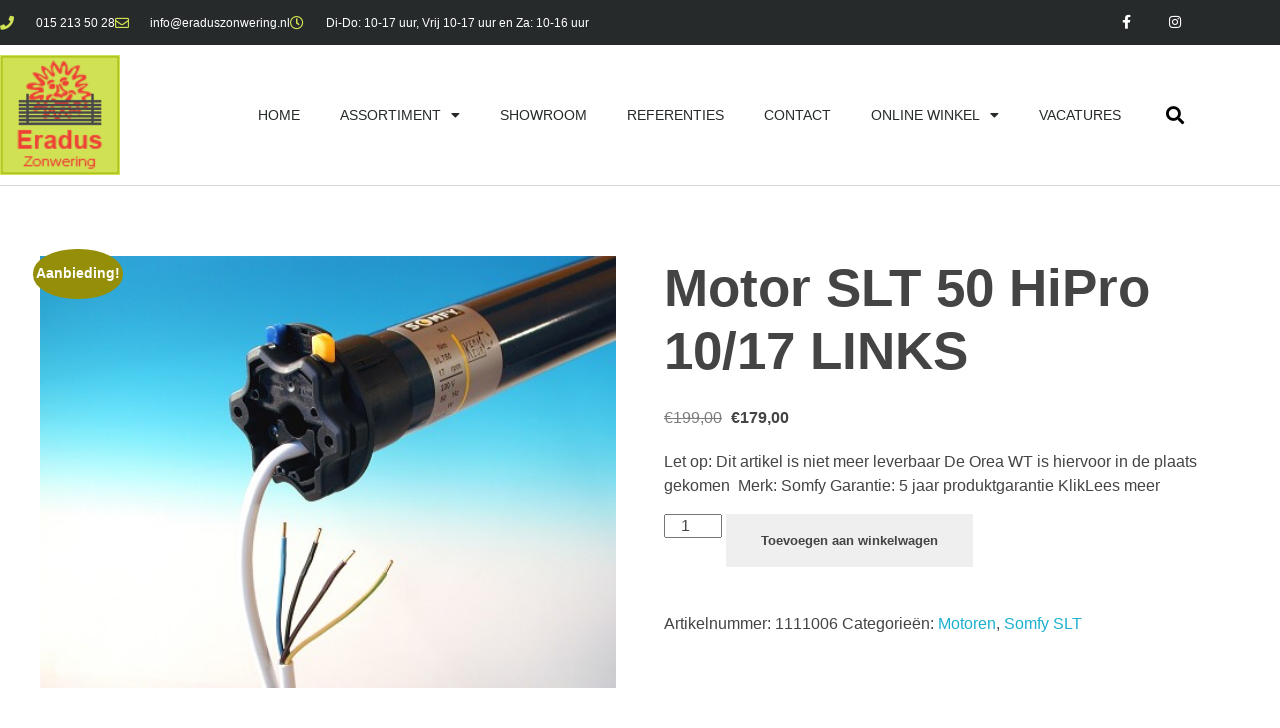

--- FILE ---
content_type: text/html; charset=UTF-8
request_url: https://eraduszonwering.nl/product/motor-slt-50-hipro-10-17-links/
body_size: 17596
content:
<!DOCTYPE html>
<!--[if IE 9 ]>   <html class="no-js oldie ie9 ie" lang="nl-NL" > <![endif]-->
<!--[if (gt IE 9)|!(IE)]><!--> <html class="no-js" lang="nl-NL" > <!--<![endif]-->
<head>
        <meta charset="UTF-8" >
        <meta http-equiv="X-UA-Compatible" content="IE=edge">
        <!-- devices setting -->
        <meta name="viewport"   content="initial-scale=1,user-scalable=no,width=device-width">

<!-- outputs by wp_head -->
<title>Motor SLT 50 HiPro 10/17 LINKS &#8211; Eradus</title>
<meta name='robots' content='max-image-preview:large' />
<link rel="alternate" type="application/rss+xml" title="Eradus &raquo; feed" href="https://eraduszonwering.nl/feed/" />
<link rel="alternate" title="oEmbed (JSON)" type="application/json+oembed" href="https://eraduszonwering.nl/wp-json/oembed/1.0/embed?url=https%3A%2F%2Feraduszonwering.nl%2Fproduct%2Fmotor-slt-50-hipro-10-17-links%2F" />
<link rel="alternate" title="oEmbed (XML)" type="text/xml+oembed" href="https://eraduszonwering.nl/wp-json/oembed/1.0/embed?url=https%3A%2F%2Feraduszonwering.nl%2Fproduct%2Fmotor-slt-50-hipro-10-17-links%2F&#038;format=xml" />
<style id='wp-img-auto-sizes-contain-inline-css'>
img:is([sizes=auto i],[sizes^="auto," i]){contain-intrinsic-size:3000px 1500px}
/*# sourceURL=wp-img-auto-sizes-contain-inline-css */
</style>
<style id='wp-emoji-styles-inline-css'>

	img.wp-smiley, img.emoji {
		display: inline !important;
		border: none !important;
		box-shadow: none !important;
		height: 1em !important;
		width: 1em !important;
		margin: 0 0.07em !important;
		vertical-align: -0.1em !important;
		background: none !important;
		padding: 0 !important;
	}
/*# sourceURL=wp-emoji-styles-inline-css */
</style>
<link rel='stylesheet' id='wp-block-library-css' href='https://eraduszonwering.nl/wp-includes/css/dist/block-library/style.min.css?ver=6.9' media='all' />
<style id='classic-theme-styles-inline-css'>
/*! This file is auto-generated */
.wp-block-button__link{color:#fff;background-color:#32373c;border-radius:9999px;box-shadow:none;text-decoration:none;padding:calc(.667em + 2px) calc(1.333em + 2px);font-size:1.125em}.wp-block-file__button{background:#32373c;color:#fff;text-decoration:none}
/*# sourceURL=/wp-includes/css/classic-themes.min.css */
</style>
<style id='global-styles-inline-css'>
:root{--wp--preset--aspect-ratio--square: 1;--wp--preset--aspect-ratio--4-3: 4/3;--wp--preset--aspect-ratio--3-4: 3/4;--wp--preset--aspect-ratio--3-2: 3/2;--wp--preset--aspect-ratio--2-3: 2/3;--wp--preset--aspect-ratio--16-9: 16/9;--wp--preset--aspect-ratio--9-16: 9/16;--wp--preset--color--black: #000000;--wp--preset--color--cyan-bluish-gray: #abb8c3;--wp--preset--color--white: #ffffff;--wp--preset--color--pale-pink: #f78da7;--wp--preset--color--vivid-red: #cf2e2e;--wp--preset--color--luminous-vivid-orange: #ff6900;--wp--preset--color--luminous-vivid-amber: #fcb900;--wp--preset--color--light-green-cyan: #7bdcb5;--wp--preset--color--vivid-green-cyan: #00d084;--wp--preset--color--pale-cyan-blue: #8ed1fc;--wp--preset--color--vivid-cyan-blue: #0693e3;--wp--preset--color--vivid-purple: #9b51e0;--wp--preset--gradient--vivid-cyan-blue-to-vivid-purple: linear-gradient(135deg,rgb(6,147,227) 0%,rgb(155,81,224) 100%);--wp--preset--gradient--light-green-cyan-to-vivid-green-cyan: linear-gradient(135deg,rgb(122,220,180) 0%,rgb(0,208,130) 100%);--wp--preset--gradient--luminous-vivid-amber-to-luminous-vivid-orange: linear-gradient(135deg,rgb(252,185,0) 0%,rgb(255,105,0) 100%);--wp--preset--gradient--luminous-vivid-orange-to-vivid-red: linear-gradient(135deg,rgb(255,105,0) 0%,rgb(207,46,46) 100%);--wp--preset--gradient--very-light-gray-to-cyan-bluish-gray: linear-gradient(135deg,rgb(238,238,238) 0%,rgb(169,184,195) 100%);--wp--preset--gradient--cool-to-warm-spectrum: linear-gradient(135deg,rgb(74,234,220) 0%,rgb(151,120,209) 20%,rgb(207,42,186) 40%,rgb(238,44,130) 60%,rgb(251,105,98) 80%,rgb(254,248,76) 100%);--wp--preset--gradient--blush-light-purple: linear-gradient(135deg,rgb(255,206,236) 0%,rgb(152,150,240) 100%);--wp--preset--gradient--blush-bordeaux: linear-gradient(135deg,rgb(254,205,165) 0%,rgb(254,45,45) 50%,rgb(107,0,62) 100%);--wp--preset--gradient--luminous-dusk: linear-gradient(135deg,rgb(255,203,112) 0%,rgb(199,81,192) 50%,rgb(65,88,208) 100%);--wp--preset--gradient--pale-ocean: linear-gradient(135deg,rgb(255,245,203) 0%,rgb(182,227,212) 50%,rgb(51,167,181) 100%);--wp--preset--gradient--electric-grass: linear-gradient(135deg,rgb(202,248,128) 0%,rgb(113,206,126) 100%);--wp--preset--gradient--midnight: linear-gradient(135deg,rgb(2,3,129) 0%,rgb(40,116,252) 100%);--wp--preset--font-size--small: 13px;--wp--preset--font-size--medium: 20px;--wp--preset--font-size--large: 36px;--wp--preset--font-size--x-large: 42px;--wp--preset--spacing--20: 0.44rem;--wp--preset--spacing--30: 0.67rem;--wp--preset--spacing--40: 1rem;--wp--preset--spacing--50: 1.5rem;--wp--preset--spacing--60: 2.25rem;--wp--preset--spacing--70: 3.38rem;--wp--preset--spacing--80: 5.06rem;--wp--preset--shadow--natural: 6px 6px 9px rgba(0, 0, 0, 0.2);--wp--preset--shadow--deep: 12px 12px 50px rgba(0, 0, 0, 0.4);--wp--preset--shadow--sharp: 6px 6px 0px rgba(0, 0, 0, 0.2);--wp--preset--shadow--outlined: 6px 6px 0px -3px rgb(255, 255, 255), 6px 6px rgb(0, 0, 0);--wp--preset--shadow--crisp: 6px 6px 0px rgb(0, 0, 0);}:where(.is-layout-flex){gap: 0.5em;}:where(.is-layout-grid){gap: 0.5em;}body .is-layout-flex{display: flex;}.is-layout-flex{flex-wrap: wrap;align-items: center;}.is-layout-flex > :is(*, div){margin: 0;}body .is-layout-grid{display: grid;}.is-layout-grid > :is(*, div){margin: 0;}:where(.wp-block-columns.is-layout-flex){gap: 2em;}:where(.wp-block-columns.is-layout-grid){gap: 2em;}:where(.wp-block-post-template.is-layout-flex){gap: 1.25em;}:where(.wp-block-post-template.is-layout-grid){gap: 1.25em;}.has-black-color{color: var(--wp--preset--color--black) !important;}.has-cyan-bluish-gray-color{color: var(--wp--preset--color--cyan-bluish-gray) !important;}.has-white-color{color: var(--wp--preset--color--white) !important;}.has-pale-pink-color{color: var(--wp--preset--color--pale-pink) !important;}.has-vivid-red-color{color: var(--wp--preset--color--vivid-red) !important;}.has-luminous-vivid-orange-color{color: var(--wp--preset--color--luminous-vivid-orange) !important;}.has-luminous-vivid-amber-color{color: var(--wp--preset--color--luminous-vivid-amber) !important;}.has-light-green-cyan-color{color: var(--wp--preset--color--light-green-cyan) !important;}.has-vivid-green-cyan-color{color: var(--wp--preset--color--vivid-green-cyan) !important;}.has-pale-cyan-blue-color{color: var(--wp--preset--color--pale-cyan-blue) !important;}.has-vivid-cyan-blue-color{color: var(--wp--preset--color--vivid-cyan-blue) !important;}.has-vivid-purple-color{color: var(--wp--preset--color--vivid-purple) !important;}.has-black-background-color{background-color: var(--wp--preset--color--black) !important;}.has-cyan-bluish-gray-background-color{background-color: var(--wp--preset--color--cyan-bluish-gray) !important;}.has-white-background-color{background-color: var(--wp--preset--color--white) !important;}.has-pale-pink-background-color{background-color: var(--wp--preset--color--pale-pink) !important;}.has-vivid-red-background-color{background-color: var(--wp--preset--color--vivid-red) !important;}.has-luminous-vivid-orange-background-color{background-color: var(--wp--preset--color--luminous-vivid-orange) !important;}.has-luminous-vivid-amber-background-color{background-color: var(--wp--preset--color--luminous-vivid-amber) !important;}.has-light-green-cyan-background-color{background-color: var(--wp--preset--color--light-green-cyan) !important;}.has-vivid-green-cyan-background-color{background-color: var(--wp--preset--color--vivid-green-cyan) !important;}.has-pale-cyan-blue-background-color{background-color: var(--wp--preset--color--pale-cyan-blue) !important;}.has-vivid-cyan-blue-background-color{background-color: var(--wp--preset--color--vivid-cyan-blue) !important;}.has-vivid-purple-background-color{background-color: var(--wp--preset--color--vivid-purple) !important;}.has-black-border-color{border-color: var(--wp--preset--color--black) !important;}.has-cyan-bluish-gray-border-color{border-color: var(--wp--preset--color--cyan-bluish-gray) !important;}.has-white-border-color{border-color: var(--wp--preset--color--white) !important;}.has-pale-pink-border-color{border-color: var(--wp--preset--color--pale-pink) !important;}.has-vivid-red-border-color{border-color: var(--wp--preset--color--vivid-red) !important;}.has-luminous-vivid-orange-border-color{border-color: var(--wp--preset--color--luminous-vivid-orange) !important;}.has-luminous-vivid-amber-border-color{border-color: var(--wp--preset--color--luminous-vivid-amber) !important;}.has-light-green-cyan-border-color{border-color: var(--wp--preset--color--light-green-cyan) !important;}.has-vivid-green-cyan-border-color{border-color: var(--wp--preset--color--vivid-green-cyan) !important;}.has-pale-cyan-blue-border-color{border-color: var(--wp--preset--color--pale-cyan-blue) !important;}.has-vivid-cyan-blue-border-color{border-color: var(--wp--preset--color--vivid-cyan-blue) !important;}.has-vivid-purple-border-color{border-color: var(--wp--preset--color--vivid-purple) !important;}.has-vivid-cyan-blue-to-vivid-purple-gradient-background{background: var(--wp--preset--gradient--vivid-cyan-blue-to-vivid-purple) !important;}.has-light-green-cyan-to-vivid-green-cyan-gradient-background{background: var(--wp--preset--gradient--light-green-cyan-to-vivid-green-cyan) !important;}.has-luminous-vivid-amber-to-luminous-vivid-orange-gradient-background{background: var(--wp--preset--gradient--luminous-vivid-amber-to-luminous-vivid-orange) !important;}.has-luminous-vivid-orange-to-vivid-red-gradient-background{background: var(--wp--preset--gradient--luminous-vivid-orange-to-vivid-red) !important;}.has-very-light-gray-to-cyan-bluish-gray-gradient-background{background: var(--wp--preset--gradient--very-light-gray-to-cyan-bluish-gray) !important;}.has-cool-to-warm-spectrum-gradient-background{background: var(--wp--preset--gradient--cool-to-warm-spectrum) !important;}.has-blush-light-purple-gradient-background{background: var(--wp--preset--gradient--blush-light-purple) !important;}.has-blush-bordeaux-gradient-background{background: var(--wp--preset--gradient--blush-bordeaux) !important;}.has-luminous-dusk-gradient-background{background: var(--wp--preset--gradient--luminous-dusk) !important;}.has-pale-ocean-gradient-background{background: var(--wp--preset--gradient--pale-ocean) !important;}.has-electric-grass-gradient-background{background: var(--wp--preset--gradient--electric-grass) !important;}.has-midnight-gradient-background{background: var(--wp--preset--gradient--midnight) !important;}.has-small-font-size{font-size: var(--wp--preset--font-size--small) !important;}.has-medium-font-size{font-size: var(--wp--preset--font-size--medium) !important;}.has-large-font-size{font-size: var(--wp--preset--font-size--large) !important;}.has-x-large-font-size{font-size: var(--wp--preset--font-size--x-large) !important;}
:where(.wp-block-post-template.is-layout-flex){gap: 1.25em;}:where(.wp-block-post-template.is-layout-grid){gap: 1.25em;}
:where(.wp-block-term-template.is-layout-flex){gap: 1.25em;}:where(.wp-block-term-template.is-layout-grid){gap: 1.25em;}
:where(.wp-block-columns.is-layout-flex){gap: 2em;}:where(.wp-block-columns.is-layout-grid){gap: 2em;}
:root :where(.wp-block-pullquote){font-size: 1.5em;line-height: 1.6;}
/*# sourceURL=global-styles-inline-css */
</style>
<link rel='stylesheet' id='woocommerce-layout-css' href='https://eraduszonwering.nl/wp-content/plugins/woocommerce/assets/css/woocommerce-layout.css?ver=10.4.3' media='all' />
<link rel='stylesheet' id='woocommerce-smallscreen-css' href='https://eraduszonwering.nl/wp-content/plugins/woocommerce/assets/css/woocommerce-smallscreen.css?ver=10.4.3' media='only screen and (max-width: 768px)' />
<link rel='stylesheet' id='woocommerce-general-css' href='https://eraduszonwering.nl/wp-content/plugins/woocommerce/assets/css/woocommerce.css?ver=10.4.3' media='all' />
<style id='woocommerce-inline-inline-css'>
.woocommerce form .form-row .required { visibility: visible; }
/*# sourceURL=woocommerce-inline-inline-css */
</style>
<link rel='stylesheet' id='auxin-base-css' href='https://eraduszonwering.nl/wp-content/themes/phlox/css/base.css?ver=2.17.11' media='all' />
<link rel='stylesheet' id='auxin-front-icon-css' href='https://eraduszonwering.nl/wp-content/themes/phlox/css/auxin-icon.css?ver=2.17.11' media='all' />
<link rel='stylesheet' id='auxin-main-css' href='https://eraduszonwering.nl/wp-content/themes/phlox/css/main.css?ver=2.17.11' media='all' />
<link rel='stylesheet' id='elementor-frontend-css' href='https://eraduszonwering.nl/wp-content/plugins/elementor/assets/css/frontend.min.css?ver=3.34.1' media='all' />
<link rel='stylesheet' id='widget-icon-list-css' href='https://eraduszonwering.nl/wp-content/plugins/elementor/assets/css/widget-icon-list.min.css?ver=3.34.1' media='all' />
<link rel='stylesheet' id='widget-social-icons-css' href='https://eraduszonwering.nl/wp-content/plugins/elementor/assets/css/widget-social-icons.min.css?ver=3.34.1' media='all' />
<link rel='stylesheet' id='e-apple-webkit-css' href='https://eraduszonwering.nl/wp-content/plugins/elementor/assets/css/conditionals/apple-webkit.min.css?ver=3.34.1' media='all' />
<link rel='stylesheet' id='widget-image-css' href='https://eraduszonwering.nl/wp-content/plugins/elementor/assets/css/widget-image.min.css?ver=3.34.1' media='all' />
<link rel='stylesheet' id='widget-nav-menu-css' href='https://eraduszonwering.nl/wp-content/plugins/elementor-pro/assets/css/widget-nav-menu.min.css?ver=3.34.0' media='all' />
<link rel='stylesheet' id='widget-search-form-css' href='https://eraduszonwering.nl/wp-content/plugins/elementor-pro/assets/css/widget-search-form.min.css?ver=3.34.0' media='all' />
<link rel='stylesheet' id='elementor-icons-shared-0-css' href='https://eraduszonwering.nl/wp-content/plugins/elementor/assets/lib/font-awesome/css/fontawesome.min.css?ver=5.15.3' media='all' />
<link rel='stylesheet' id='elementor-icons-fa-solid-css' href='https://eraduszonwering.nl/wp-content/plugins/elementor/assets/lib/font-awesome/css/solid.min.css?ver=5.15.3' media='all' />
<link rel='stylesheet' id='e-sticky-css' href='https://eraduszonwering.nl/wp-content/plugins/elementor-pro/assets/css/modules/sticky.min.css?ver=3.34.0' media='all' />
<link rel='stylesheet' id='widget-heading-css' href='https://eraduszonwering.nl/wp-content/plugins/elementor/assets/css/widget-heading.min.css?ver=3.34.1' media='all' />
<link rel='stylesheet' id='e-shapes-css' href='https://eraduszonwering.nl/wp-content/plugins/elementor/assets/css/conditionals/shapes.min.css?ver=3.34.1' media='all' />
<link rel='stylesheet' id='widget-divider-css' href='https://eraduszonwering.nl/wp-content/plugins/elementor/assets/css/widget-divider.min.css?ver=3.34.1' media='all' />
<link rel='stylesheet' id='elementor-icons-css' href='https://eraduszonwering.nl/wp-content/plugins/elementor/assets/lib/eicons/css/elementor-icons.min.css?ver=5.45.0' media='all' />
<link rel='stylesheet' id='elementor-post-3018-css' href='https://eraduszonwering.nl/wp-content/uploads/elementor/css/post-3018.css?ver=1768877110' media='all' />
<link rel='stylesheet' id='auxin-elementor-widgets-css' href='https://eraduszonwering.nl/wp-content/plugins/auxin-elements/admin/assets/css/elementor-widgets.css?ver=2.17.14' media='all' />
<link rel='stylesheet' id='mediaelement-css' href='https://eraduszonwering.nl/wp-includes/js/mediaelement/mediaelementplayer-legacy.min.css?ver=4.2.17' media='all' />
<link rel='stylesheet' id='wp-mediaelement-css' href='https://eraduszonwering.nl/wp-includes/js/mediaelement/wp-mediaelement.min.css?ver=6.9' media='all' />
<link rel='stylesheet' id='font-awesome-5-all-css' href='https://eraduszonwering.nl/wp-content/plugins/elementor/assets/lib/font-awesome/css/all.min.css?ver=3.34.1' media='all' />
<link rel='stylesheet' id='font-awesome-4-shim-css' href='https://eraduszonwering.nl/wp-content/plugins/elementor/assets/lib/font-awesome/css/v4-shims.min.css?ver=3.34.1' media='all' />
<link rel='stylesheet' id='elementor-post-1213-css' href='https://eraduszonwering.nl/wp-content/uploads/elementor/css/post-1213.css?ver=1768877110' media='all' />
<link rel='stylesheet' id='elementor-post-1227-css' href='https://eraduszonwering.nl/wp-content/uploads/elementor/css/post-1227.css?ver=1768877110' media='all' />
<link rel='stylesheet' id='mollie-applepaydirect-css' href='https://eraduszonwering.nl/wp-content/plugins/mollie-payments-for-woocommerce/public/css/mollie-applepaydirect.min.css?ver=1766363742' media='screen' />
<link rel='stylesheet' id='auxin-custom-css' href='https://eraduszonwering.nl/wp-content/uploads/phlox/custom.css?ver=7.1' media='all' />
<link rel='stylesheet' id='auxin-elementor-base-css' href='https://eraduszonwering.nl/wp-content/themes/phlox/css/other/elementor.css?ver=2.17.11' media='all' />
<link rel='stylesheet' id='elementor-gf-local-roboto-css' href='https://eraduszonwering.nl/wp-content/uploads/elementor/google-fonts/css/roboto.css?ver=1742777729' media='all' />
<link rel='stylesheet' id='elementor-gf-local-robotoslab-css' href='https://eraduszonwering.nl/wp-content/uploads/elementor/google-fonts/css/robotoslab.css?ver=1742777733' media='all' />
<link rel='stylesheet' id='elementor-icons-fa-regular-css' href='https://eraduszonwering.nl/wp-content/plugins/elementor/assets/lib/font-awesome/css/regular.min.css?ver=5.15.3' media='all' />
<link rel='stylesheet' id='elementor-icons-fa-brands-css' href='https://eraduszonwering.nl/wp-content/plugins/elementor/assets/lib/font-awesome/css/brands.min.css?ver=5.15.3' media='all' />
<script src="https://eraduszonwering.nl/wp-includes/js/jquery/jquery.min.js?ver=3.7.1" id="jquery-core-js"></script>
<script src="https://eraduszonwering.nl/wp-includes/js/jquery/jquery-migrate.min.js?ver=3.4.1" id="jquery-migrate-js"></script>
<script src="https://eraduszonwering.nl/wp-content/plugins/woocommerce/assets/js/jquery-blockui/jquery.blockUI.min.js?ver=2.7.0-wc.10.4.3" id="wc-jquery-blockui-js" defer data-wp-strategy="defer"></script>
<script id="wc-add-to-cart-js-extra">
var wc_add_to_cart_params = {"ajax_url":"/wp-admin/admin-ajax.php","wc_ajax_url":"/?wc-ajax=%%endpoint%%","i18n_view_cart":"Bekijk winkelwagen","cart_url":"https://eraduszonwering.nl/cart/","is_cart":"","cart_redirect_after_add":"yes"};
//# sourceURL=wc-add-to-cart-js-extra
</script>
<script src="https://eraduszonwering.nl/wp-content/plugins/woocommerce/assets/js/frontend/add-to-cart.min.js?ver=10.4.3" id="wc-add-to-cart-js" defer data-wp-strategy="defer"></script>
<script src="https://eraduszonwering.nl/wp-content/plugins/woocommerce/assets/js/zoom/jquery.zoom.min.js?ver=1.7.21-wc.10.4.3" id="wc-zoom-js" defer data-wp-strategy="defer"></script>
<script src="https://eraduszonwering.nl/wp-content/plugins/woocommerce/assets/js/flexslider/jquery.flexslider.min.js?ver=2.7.2-wc.10.4.3" id="wc-flexslider-js" defer data-wp-strategy="defer"></script>
<script id="wc-single-product-js-extra">
var wc_single_product_params = {"i18n_required_rating_text":"Selecteer een waardering","i18n_rating_options":["1 van de 5 sterren","2 van de 5 sterren","3 van de 5 sterren","4 van de 5 sterren","5 van de 5 sterren"],"i18n_product_gallery_trigger_text":"Afbeeldinggalerij in volledig scherm bekijken","review_rating_required":"yes","flexslider":{"rtl":false,"animation":"slide","smoothHeight":true,"directionNav":false,"controlNav":"thumbnails","slideshow":false,"animationSpeed":500,"animationLoop":false,"allowOneSlide":false},"zoom_enabled":"1","zoom_options":[],"photoswipe_enabled":"","photoswipe_options":{"shareEl":false,"closeOnScroll":false,"history":false,"hideAnimationDuration":0,"showAnimationDuration":0},"flexslider_enabled":"1"};
//# sourceURL=wc-single-product-js-extra
</script>
<script src="https://eraduszonwering.nl/wp-content/plugins/woocommerce/assets/js/frontend/single-product.min.js?ver=10.4.3" id="wc-single-product-js" defer data-wp-strategy="defer"></script>
<script src="https://eraduszonwering.nl/wp-content/plugins/woocommerce/assets/js/js-cookie/js.cookie.min.js?ver=2.1.4-wc.10.4.3" id="wc-js-cookie-js" defer data-wp-strategy="defer"></script>
<script id="woocommerce-js-extra">
var woocommerce_params = {"ajax_url":"/wp-admin/admin-ajax.php","wc_ajax_url":"/?wc-ajax=%%endpoint%%","i18n_password_show":"Wachtwoord weergeven","i18n_password_hide":"Wachtwoord verbergen"};
//# sourceURL=woocommerce-js-extra
</script>
<script src="https://eraduszonwering.nl/wp-content/plugins/woocommerce/assets/js/frontend/woocommerce.min.js?ver=10.4.3" id="woocommerce-js" defer data-wp-strategy="defer"></script>
<script src="https://eraduszonwering.nl/wp-content/plugins/elementor/assets/lib/font-awesome/js/v4-shims.min.js?ver=3.34.1" id="font-awesome-4-shim-js"></script>
<script id="auxin-modernizr-js-extra">
var auxin = {"ajax_url":"https://eraduszonwering.nl/wp-admin/admin-ajax.php","is_rtl":"","is_reponsive":"1","is_framed":"","frame_width":"20","wpml_lang":"en","uploadbaseurl":"https://eraduszonwering.nl/wp-content/uploads","nonce":"ec7f2061e8"};
//# sourceURL=auxin-modernizr-js-extra
</script>
<script id="auxin-modernizr-js-before">
/* < ![CDATA[ */
function auxinNS(n){for(var e=n.split("."),a=window,i="",r=e.length,t=0;r>t;t++)"window"!=e[t]&&(i=e[t],a[i]=a[i]||{},a=a[i]);return a;}
/* ]]> */
//# sourceURL=auxin-modernizr-js-before
</script>
<script src="https://eraduszonwering.nl/wp-content/themes/phlox/js/solo/modernizr-custom.min.js?ver=2.17.11" id="auxin-modernizr-js"></script>
<link rel="https://api.w.org/" href="https://eraduszonwering.nl/wp-json/" /><link rel="alternate" title="JSON" type="application/json" href="https://eraduszonwering.nl/wp-json/wp/v2/product/2322" /><link rel="EditURI" type="application/rsd+xml" title="RSD" href="https://eraduszonwering.nl/xmlrpc.php?rsd" />
<meta name="generator" content="WordPress 6.9" />
<meta name="generator" content="WooCommerce 10.4.3" />
<link rel="canonical" href="https://eraduszonwering.nl/product/motor-slt-50-hipro-10-17-links/" />
<link rel='shortlink' href='https://eraduszonwering.nl/?p=2322' />
    <meta name="title"       content="Motor SLT 50 HiPro 10/17 LINKS" />
    <meta name="description" content="Let op: Dit artikel is niet meer leverbaar    De Orea WT is hiervoor in de plaats gekomen     Merk: Somfy    Garantie: 5 jaar produktgarantie KlikLees meer" />
        <link rel="image_src"    href="https://eraduszonwering.nl/wp-content/uploads/2020/11/motor-slt-50-hipro-10-17-links-90x90.jpg" />
    <!-- Chrome, Firefox OS and Opera -->
<meta name="theme-color" content="#1bb0ce" />
<!-- Windows Phone -->
<meta name="msapplication-navbutton-color" content="#1bb0ce" />
<!-- iOS Safari -->
<meta name="apple-mobile-web-app-capable" content="yes">
<meta name="apple-mobile-web-app-status-bar-style" content="black-translucent">

	<noscript><style>.woocommerce-product-gallery{ opacity: 1 !important; }</style></noscript>
	<meta name="generator" content="Elementor 3.34.1; features: additional_custom_breakpoints; settings: css_print_method-external, google_font-enabled, font_display-auto">
			<style>
				.e-con.e-parent:nth-of-type(n+4):not(.e-lazyloaded):not(.e-no-lazyload),
				.e-con.e-parent:nth-of-type(n+4):not(.e-lazyloaded):not(.e-no-lazyload) * {
					background-image: none !important;
				}
				@media screen and (max-height: 1024px) {
					.e-con.e-parent:nth-of-type(n+3):not(.e-lazyloaded):not(.e-no-lazyload),
					.e-con.e-parent:nth-of-type(n+3):not(.e-lazyloaded):not(.e-no-lazyload) * {
						background-image: none !important;
					}
				}
				@media screen and (max-height: 640px) {
					.e-con.e-parent:nth-of-type(n+2):not(.e-lazyloaded):not(.e-no-lazyload),
					.e-con.e-parent:nth-of-type(n+2):not(.e-lazyloaded):not(.e-no-lazyload) * {
						background-image: none !important;
					}
				}
			</style>
			<link rel="icon" href="https://eraduszonwering.nl/wp-content/uploads/2019/02/logo-60x60.png" sizes="32x32" />
<link rel="icon" href="https://eraduszonwering.nl/wp-content/uploads/2019/02/logo.png" sizes="192x192" />
<link rel="apple-touch-icon" href="https://eraduszonwering.nl/wp-content/uploads/2019/02/logo.png" />
<meta name="msapplication-TileImage" content="https://eraduszonwering.nl/wp-content/uploads/2019/02/logo.png" />
		<style id="wp-custom-css">
				html body {	} 
		</style>
		<!-- end wp_head -->
</head>


<body class="wp-singular product-template-default single single-product postid-2322 wp-custom-logo wp-theme-phlox theme-phlox woocommerce woocommerce-page woocommerce-no-js elementor-default elementor-kit-3018 phlox aux-dom-unready aux-full-width aux-resp aux-hd aux-top-sticky  aux-page-animation-off _auxels"  data-framed="">


<div id="inner-body">

		<header data-elementor-type="header" data-elementor-id="1213" class="elementor elementor-1213 elementor-location-header" data-elementor-post-type="elementor_library">
					<section class="elementor-section elementor-top-section elementor-element elementor-element-57d88bdf elementor-section-height-min-height elementor-section-content-middle elementor-section-boxed elementor-section-height-default elementor-section-items-middle" data-id="57d88bdf" data-element_type="section" data-settings="{&quot;background_background&quot;:&quot;classic&quot;}">
						<div class="elementor-container elementor-column-gap-no">
					<div class="aux-parallax-section elementor-column elementor-col-50 elementor-top-column elementor-element elementor-element-19dc6367" data-id="19dc6367" data-element_type="column">
			<div class="elementor-widget-wrap elementor-element-populated">
						<div class="elementor-element elementor-element-34f63811 elementor-icon-list--layout-inline elementor-mobile-align-center elementor-hidden-phone elementor-list-item-link-full_width elementor-widget elementor-widget-icon-list" data-id="34f63811" data-element_type="widget" data-widget_type="icon-list.default">
				<div class="elementor-widget-container">
							<ul class="elementor-icon-list-items elementor-inline-items">
							<li class="elementor-icon-list-item elementor-inline-item">
											<a href="tel:0152135028">

												<span class="elementor-icon-list-icon">
							<i aria-hidden="true" class="fas fa-phone"></i>						</span>
										<span class="elementor-icon-list-text">015 213 50 28</span>
											</a>
									</li>
								<li class="elementor-icon-list-item elementor-inline-item">
											<a href="/cdn-cgi/l/email-protection#30595e565f705542515445434a5f5e475542595e571e5e5c">

												<span class="elementor-icon-list-icon">
							<i aria-hidden="true" class="far fa-envelope"></i>						</span>
										<span class="elementor-icon-list-text"><span class="__cf_email__" data-cfemail="7c15121a133c190e1d18090f0613120b190e15121b521210">[email&#160;protected]</span></span>
											</a>
									</li>
								<li class="elementor-icon-list-item elementor-inline-item">
											<span class="elementor-icon-list-icon">
							<i aria-hidden="true" class="far fa-clock"></i>						</span>
										<span class="elementor-icon-list-text">Di-Do: 10-17 uur, Vrij 10-17 uur en Za: 10-16 uur</span>
									</li>
						</ul>
						</div>
				</div>
					</div>
		</div>
				<div class="aux-parallax-section elementor-column elementor-col-50 elementor-top-column elementor-element elementor-element-29fea81" data-id="29fea81" data-element_type="column">
			<div class="elementor-widget-wrap elementor-element-populated">
						<div class="elementor-element elementor-element-6e8a9429 e-grid-align-right elementor-shape-square e-grid-align-mobile-center elementor-grid-0 elementor-widget elementor-widget-social-icons" data-id="6e8a9429" data-element_type="widget" data-widget_type="social-icons.default">
				<div class="elementor-widget-container">
							<div class="elementor-social-icons-wrapper elementor-grid" role="list">
							<span class="elementor-grid-item" role="listitem">
					<a class="elementor-icon elementor-social-icon elementor-social-icon-facebook elementor-repeater-item-5646027" href="https://www.facebook.com/Eradus-Zonwering-Delft-142224555885652/" target="_blank">
						<span class="elementor-screen-only">Facebook</span>
													<i class="fa fa-facebook" aria-hidden="true"></i>
											</a>
				</span>
							<span class="elementor-grid-item" role="listitem">
					<a class="elementor-icon elementor-social-icon elementor-social-icon-instagram elementor-repeater-item-7c2bcc0" href="https://www.instagram.com/eradus_zonwering/" target="_blank">
						<span class="elementor-screen-only">Instagram</span>
													<i class="fa fa-instagram" aria-hidden="true"></i>
											</a>
				</span>
					</div>
						</div>
				</div>
					</div>
		</div>
					</div>
		</section>
				<section class="elementor-section elementor-top-section elementor-element elementor-element-1a6891b6 elementor-section-content-middle elementor-section-boxed elementor-section-height-default elementor-section-height-default" data-id="1a6891b6" data-element_type="section" data-settings="{&quot;background_background&quot;:&quot;classic&quot;,&quot;sticky&quot;:&quot;top&quot;,&quot;sticky_on&quot;:[&quot;desktop&quot;,&quot;tablet&quot;,&quot;mobile&quot;],&quot;sticky_offset&quot;:0,&quot;sticky_effects_offset&quot;:0,&quot;sticky_anchor_link_offset&quot;:0}">
						<div class="elementor-container elementor-column-gap-no">
					<div class="aux-parallax-section elementor-column elementor-col-33 elementor-top-column elementor-element elementor-element-248a9b33" data-id="248a9b33" data-element_type="column">
			<div class="elementor-widget-wrap elementor-element-populated">
						<div class="elementor-element elementor-element-47d3d89f elementor-widget elementor-widget-theme-site-logo elementor-widget-image" data-id="47d3d89f" data-element_type="widget" data-widget_type="theme-site-logo.default">
				<div class="elementor-widget-container">
											<a href="https://eraduszonwering.nl">
			<img width="96" height="96" src="https://eraduszonwering.nl/wp-content/uploads/2019/02/logo.png" class="attachment-full size-full wp-image-473" alt="" srcset="https://eraduszonwering.nl/wp-content/uploads/2019/02/logo.png 96w, https://eraduszonwering.nl/wp-content/uploads/2019/02/logo-60x60.png 60w" sizes="(max-width: 96px) 100vw, 96px" />				</a>
											</div>
				</div>
					</div>
		</div>
				<div class="aux-parallax-section elementor-column elementor-col-33 elementor-top-column elementor-element elementor-element-6432c03a" data-id="6432c03a" data-element_type="column">
			<div class="elementor-widget-wrap elementor-element-populated">
						<div class="elementor-element elementor-element-2c404614 elementor-nav-menu__align-end elementor-nav-menu--stretch elementor-nav-menu--dropdown-tablet elementor-nav-menu__text-align-aside elementor-nav-menu--toggle elementor-nav-menu--burger elementor-widget elementor-widget-nav-menu" data-id="2c404614" data-element_type="widget" data-settings="{&quot;full_width&quot;:&quot;stretch&quot;,&quot;layout&quot;:&quot;horizontal&quot;,&quot;submenu_icon&quot;:{&quot;value&quot;:&quot;&lt;i class=\&quot;fas fa-caret-down\&quot; aria-hidden=\&quot;true\&quot;&gt;&lt;\/i&gt;&quot;,&quot;library&quot;:&quot;fa-solid&quot;},&quot;toggle&quot;:&quot;burger&quot;}" data-widget_type="nav-menu.default">
				<div class="elementor-widget-container">
								<nav aria-label="Menu" class="elementor-nav-menu--main elementor-nav-menu__container elementor-nav-menu--layout-horizontal e--pointer-underline e--animation-fade">
				<!-- start master menu -->
<ul id="menu-1-2c404614" class="elementor-nav-menu"><li class="menu-item menu-item-type-post_type menu-item-object-page menu-item-home menu-item-3708"><a href="https://eraduszonwering.nl/" class="elementor-item">HOME</a></li>
<li class="menu-item menu-item-type-post_type menu-item-object-page menu-item-has-children menu-item-1029"><a href="https://eraduszonwering.nl/assortiment/" class="elementor-item">ASSORTIMENT</a>
<ul class="sub-menu elementor-nav-menu--dropdown">
	<li class="menu-item menu-item-type-post_type menu-item-object-page menu-item-696"><a href="https://eraduszonwering.nl/binnenzonwering/" class="elementor-sub-item">binnenzonwering</a></li>
	<li class="menu-item menu-item-type-post_type menu-item-object-page menu-item-912"><a href="https://eraduszonwering.nl/buitenzonwering/" class="elementor-sub-item">buitenzonwering</a></li>
	<li class="menu-item menu-item-type-post_type menu-item-object-page menu-item-625"><a href="https://eraduszonwering.nl/besturing/" class="elementor-sub-item">besturing</a></li>
	<li class="menu-item menu-item-type-post_type menu-item-object-page menu-item-908"><a href="https://eraduszonwering.nl/markiezen/" class="elementor-sub-item">markiezen</a></li>
</ul>
</li>
<li class="menu-item menu-item-type-post_type menu-item-object-page menu-item-3543"><a href="https://eraduszonwering.nl/showroom/" class="elementor-item">SHOWROOM</a></li>
<li class="menu-item menu-item-type-post_type menu-item-object-page menu-item-479"><a href="https://eraduszonwering.nl/referenties/" class="elementor-item">REFERENTIES</a></li>
<li class="menu-item menu-item-type-post_type menu-item-object-page menu-item-455"><a href="https://eraduszonwering.nl/contact-us/" class="elementor-item">CONTACT</a></li>
<li class="menu-item menu-item-type-post_type menu-item-object-page menu-item-has-children current_page_parent menu-item-4054"><a href="https://eraduszonwering.nl/winkel-2-0/" class="elementor-item">ONLINE WINKEL</a>
<ul class="sub-menu elementor-nav-menu--dropdown">
	<li class="menu-item menu-item-type-post_type menu-item-object-page menu-item-4061"><a href="https://eraduszonwering.nl/cart/" class="elementor-sub-item">Winkelwagen</a></li>
	<li class="menu-item menu-item-type-post_type menu-item-object-page menu-item-4055"><a href="https://eraduszonwering.nl/betalen/" class="elementor-sub-item">Betalen</a></li>
</ul>
</li>
<li class="menu-item menu-item-type-post_type menu-item-object-page menu-item-4163"><a href="https://eraduszonwering.nl/vacatures/" class="elementor-item">VACATURES</a></li>
</ul>
<!-- end master menu -->
			</nav>
					<div class="elementor-menu-toggle" role="button" tabindex="0" aria-label="Menu toggle" aria-expanded="false">
			<i aria-hidden="true" role="presentation" class="elementor-menu-toggle__icon--open eicon-menu-bar"></i><i aria-hidden="true" role="presentation" class="elementor-menu-toggle__icon--close eicon-close"></i>		</div>
					<nav class="elementor-nav-menu--dropdown elementor-nav-menu__container" aria-hidden="true">
				<!-- start master menu -->
<ul id="menu-2-2c404614" class="elementor-nav-menu"><li class="menu-item menu-item-type-post_type menu-item-object-page menu-item-home menu-item-3708"><a href="https://eraduszonwering.nl/" class="elementor-item" tabindex="-1">HOME</a></li>
<li class="menu-item menu-item-type-post_type menu-item-object-page menu-item-has-children menu-item-1029"><a href="https://eraduszonwering.nl/assortiment/" class="elementor-item" tabindex="-1">ASSORTIMENT</a>
<ul class="sub-menu elementor-nav-menu--dropdown">
	<li class="menu-item menu-item-type-post_type menu-item-object-page menu-item-696"><a href="https://eraduszonwering.nl/binnenzonwering/" class="elementor-sub-item" tabindex="-1">binnenzonwering</a></li>
	<li class="menu-item menu-item-type-post_type menu-item-object-page menu-item-912"><a href="https://eraduszonwering.nl/buitenzonwering/" class="elementor-sub-item" tabindex="-1">buitenzonwering</a></li>
	<li class="menu-item menu-item-type-post_type menu-item-object-page menu-item-625"><a href="https://eraduszonwering.nl/besturing/" class="elementor-sub-item" tabindex="-1">besturing</a></li>
	<li class="menu-item menu-item-type-post_type menu-item-object-page menu-item-908"><a href="https://eraduszonwering.nl/markiezen/" class="elementor-sub-item" tabindex="-1">markiezen</a></li>
</ul>
</li>
<li class="menu-item menu-item-type-post_type menu-item-object-page menu-item-3543"><a href="https://eraduszonwering.nl/showroom/" class="elementor-item" tabindex="-1">SHOWROOM</a></li>
<li class="menu-item menu-item-type-post_type menu-item-object-page menu-item-479"><a href="https://eraduszonwering.nl/referenties/" class="elementor-item" tabindex="-1">REFERENTIES</a></li>
<li class="menu-item menu-item-type-post_type menu-item-object-page menu-item-455"><a href="https://eraduszonwering.nl/contact-us/" class="elementor-item" tabindex="-1">CONTACT</a></li>
<li class="menu-item menu-item-type-post_type menu-item-object-page menu-item-has-children current_page_parent menu-item-4054"><a href="https://eraduszonwering.nl/winkel-2-0/" class="elementor-item" tabindex="-1">ONLINE WINKEL</a>
<ul class="sub-menu elementor-nav-menu--dropdown">
	<li class="menu-item menu-item-type-post_type menu-item-object-page menu-item-4061"><a href="https://eraduszonwering.nl/cart/" class="elementor-sub-item" tabindex="-1">Winkelwagen</a></li>
	<li class="menu-item menu-item-type-post_type menu-item-object-page menu-item-4055"><a href="https://eraduszonwering.nl/betalen/" class="elementor-sub-item" tabindex="-1">Betalen</a></li>
</ul>
</li>
<li class="menu-item menu-item-type-post_type menu-item-object-page menu-item-4163"><a href="https://eraduszonwering.nl/vacatures/" class="elementor-item" tabindex="-1">VACATURES</a></li>
</ul>
<!-- end master menu -->
			</nav>
						</div>
				</div>
					</div>
		</div>
				<div class="aux-parallax-section elementor-column elementor-col-33 elementor-top-column elementor-element elementor-element-d99715e" data-id="d99715e" data-element_type="column">
			<div class="elementor-widget-wrap elementor-element-populated">
						<div class="elementor-element elementor-element-ab08a1b elementor-search-form--skin-full_screen elementor-widget elementor-widget-search-form" data-id="ab08a1b" data-element_type="widget" data-settings="{&quot;skin&quot;:&quot;full_screen&quot;}" data-widget_type="search-form.default">
				<div class="elementor-widget-container">
							<search role="search">
			<form class="elementor-search-form" action="https://eraduszonwering.nl" method="get">
												<div class="elementor-search-form__toggle" role="button" tabindex="0" aria-label="Zoeken">
					<i aria-hidden="true" class="fas fa-search"></i>				</div>
								<div class="elementor-search-form__container">
					<label class="elementor-screen-only" for="elementor-search-form-ab08a1b">Zoeken</label>

					
					<input id="elementor-search-form-ab08a1b" placeholder="Zoeken..." class="elementor-search-form__input" type="search" name="s" value="">
					
					
										<div class="dialog-lightbox-close-button dialog-close-button" role="button" tabindex="0" aria-label="Sluit dit zoekvak.">
						<i aria-hidden="true" class="eicon-close"></i>					</div>
									</div>
			</form>
		</search>
						</div>
				</div>
					</div>
		</div>
					</div>
		</section>
				</header>
		
	    <main id="main" class="aux-main aux-territory  aux-single aux-boxed-container aux-content-top-margin no-sidebar aux-sidebar-style-border aux-user-entry" >
        <div class="aux-wrapper">
            <div class="aux-container aux-fold">
                <div id="primary" class="aux-primary" >
                    <div class="content" role="main"  >
    
					
			<div class="woocommerce-notices-wrapper"></div><div id="product-2322" class="product type-product post-2322 status-publish first instock product_cat-motoren product_cat-somfy-slt has-post-thumbnail sale purchasable product-type-simple aux-remove-view-cart">

	
	<span class="onsale">Aanbieding!</span>
	<div class="woocommerce-product-gallery woocommerce-product-gallery--with-images woocommerce-product-gallery--columns-4 images" data-columns="4" style="opacity: 0; transition: opacity .25s ease-in-out;">
	<div class="woocommerce-product-gallery__wrapper">
		<div data-thumb="https://eraduszonwering.nl/wp-content/uploads/2020/11/motor-slt-50-hipro-10-17-links-100x100.jpg" data-thumb-alt="Motor SLT 50 HiPro 10/17 LINKS" data-thumb-srcset="https://eraduszonwering.nl/wp-content/uploads/2020/11/motor-slt-50-hipro-10-17-links-100x100.jpg 100w, https://eraduszonwering.nl/wp-content/uploads/2020/11/motor-slt-50-hipro-10-17-links-300x300.jpg 300w"  data-thumb-sizes="(max-width: 100px) 100vw, 100px" class="woocommerce-product-gallery__image"><a href="https://eraduszonwering.nl/wp-content/uploads/2020/11/motor-slt-50-hipro-10-17-links.jpg"><img fetchpriority="high" width="500" height="375" src="https://eraduszonwering.nl/wp-content/uploads/2020/11/motor-slt-50-hipro-10-17-links.jpg" class="wp-post-image" alt="Motor SLT 50 HiPro 10/17 LINKS" data-caption="" data-src="https://eraduszonwering.nl/wp-content/uploads/2020/11/motor-slt-50-hipro-10-17-links.jpg" data-large_image="https://eraduszonwering.nl/wp-content/uploads/2020/11/motor-slt-50-hipro-10-17-links.jpg" data-large_image_width="500" data-large_image_height="375" decoding="async" srcset="https://eraduszonwering.nl/wp-content/uploads/2020/11/motor-slt-50-hipro-10-17-links.jpg 500w, https://eraduszonwering.nl/wp-content/uploads/2020/11/motor-slt-50-hipro-10-17-links-300x225.jpg 300w" sizes="(max-width: 500px) 100vw, 500px" /></a></div>	</div>
</div>

	<div class="summary entry-summary">
		<h1 class="product_title entry-title">Motor SLT 50 HiPro 10/17 LINKS</h1><p class="price"><del aria-hidden="true"><span class="woocommerce-Price-amount amount"><bdi><span class="woocommerce-Price-currencySymbol">&euro;</span>199,00</bdi></span></del> <span class="screen-reader-text">Oorspronkelijke prijs was: &euro;199,00.</span><ins aria-hidden="true"><span class="woocommerce-Price-amount amount"><bdi><span class="woocommerce-Price-currencySymbol">&euro;</span>179,00</bdi></span></ins><span class="screen-reader-text">Huidige prijs is: &euro;179,00.</span></p>
<div class="woocommerce-product-details__short-description">
	<p>Let op: Dit artikel is niet meer leverbaar    De Orea WT is hiervoor in de plaats gekomen     Merk: Somfy    Garantie: 5 jaar produktgarantie KlikLees meer</p>
</div>

	
	<form class="cart" action="https://eraduszonwering.nl/product/motor-slt-50-hipro-10-17-links/" method="post" enctype='multipart/form-data'>
		
		<div class="quantity">
		<label class="screen-reader-text" for="quantity_6971099585e78">Motor SLT 50 HiPro 10/17 LINKS aantal</label>
	<input
		type="number"
				id="quantity_6971099585e78"
		class="input-text qty text"
		name="quantity"
		value="1"
		aria-label="Productaantal"
				min="1"
							step="1"
			placeholder=""
			inputmode="numeric"
			autocomplete="off"
			/>
	</div>

		<button type="submit" name="add-to-cart" value="2322" class="single_add_to_cart_button button alt">Toevoegen aan winkelwagen</button>

			</form>

	
<div class="product_meta">

	
	
		<span class="sku_wrapper">Artikelnummer: <span class="sku">1111006</span></span>

	
	<span class="posted_in">Categorieën: <a href="https://eraduszonwering.nl/product-category/motoren/" rel="tag">Motoren</a>, <a href="https://eraduszonwering.nl/product-category/motoren/somfy-slt/" rel="tag">Somfy SLT</a></span>
	
	
</div>
	</div>

	
	<div class="woocommerce-tabs wc-tabs-wrapper">
		<ul class="tabs wc-tabs" role="tablist">
							<li role="presentation" class="description_tab" id="tab-title-description">
					<a href="#tab-description" role="tab" aria-controls="tab-description">
						Beschrijving					</a>
				</li>
					</ul>
					<div class="woocommerce-Tabs-panel woocommerce-Tabs-panel--description panel entry-content wc-tab" id="tab-description" role="tabpanel" aria-labelledby="tab-title-description">
				
	<h2>Beschrijving</h2>

<p>Let op: Dit artikel is niet meer leverbaar    De Orea WT is hiervoor in de plaats gekomen     Merk: Somfy    Garantie: 5 jaar produktgarantie KlikLees meer</p>
			</div>
		
			</div>


	<section class="related products">

					<h2>Gerelateerde producten</h2>
				<ul class="products columns-4">

			
					<li class="product type-product post-2212 status-publish first instock product_cat-motoren product_cat-somfy-altus-12-rts has-post-thumbnail purchasable product-type-simple aux-remove-view-cart">
	<a href="https://eraduszonwering.nl/product/motor-altus-50-rts-50-12/" class="woocommerce-LoopProduct-link woocommerce-loop-product__link"><img width="207" height="207" src="https://eraduszonwering.nl/wp-content/uploads/2020/11/motor-altus-50-rts-50-12.jpg" class="attachment-woocommerce_thumbnail size-woocommerce_thumbnail" alt="Motor Altus 50 RTS 50/12" decoding="async" srcset="https://eraduszonwering.nl/wp-content/uploads/2020/11/motor-altus-50-rts-50-12.jpg 207w, https://eraduszonwering.nl/wp-content/uploads/2020/11/motor-altus-50-rts-50-12-100x100.jpg 100w" sizes="(max-width: 207px) 100vw, 207px" /><a href="https://eraduszonwering.nl/product/motor-altus-50-rts-50-12/"><h2 class="woocommerce-loop-product__title">Motor Altus 50 RTS 50/12</h2></a>
	<span class="price"><span class="woocommerce-Price-amount amount"><bdi><span class="woocommerce-Price-currencySymbol">&euro;</span>299,50</bdi></span></span>
</a><a href="/product/motor-slt-50-hipro-10-17-links/?add-to-cart=2212" aria-describedby="woocommerce_loop_add_to_cart_link_describedby_2212" data-quantity="1" class="button aux-ajax-add-to-cart product_type_simple add_to_cart_button" data-product_id="2212" data-product_sku="1051305" aria-label="Toevoegen aan winkelwagen: &ldquo;Motor Altus 50 RTS 50/12&ldquo;" rel="nofollow" data-success_message="&ldquo;Motor Altus 50 RTS 50/12&rdquo; is toegevoegd aan je winkelwagen" data-product-type="simple" data-verify_nonce="9efae68f9a">Toevoegen aan winkelwagen</a>	<span id="woocommerce_loop_add_to_cart_link_describedby_2212" class="screen-reader-text">
			</span>
</li>

			
					<li class="product type-product post-2216 status-publish instock product_cat-motoren product_cat-somfy-altus-17-rts has-post-thumbnail purchasable product-type-simple aux-remove-view-cart">
	<a href="https://eraduszonwering.nl/product/motor-altus-50-rts-10-17/" class="woocommerce-LoopProduct-link woocommerce-loop-product__link"><img width="207" height="207" src="https://eraduszonwering.nl/wp-content/uploads/2020/11/motor-altus-50-rts-10-17.jpg" class="attachment-woocommerce_thumbnail size-woocommerce_thumbnail" alt="Motor Altus 50 RTS 10/17" decoding="async" srcset="https://eraduszonwering.nl/wp-content/uploads/2020/11/motor-altus-50-rts-10-17.jpg 207w, https://eraduszonwering.nl/wp-content/uploads/2020/11/motor-altus-50-rts-10-17-100x100.jpg 100w" sizes="(max-width: 207px) 100vw, 207px" /><a href="https://eraduszonwering.nl/product/motor-altus-50-rts-10-17/"><h2 class="woocommerce-loop-product__title">Motor Altus 50 RTS 10/17</h2></a>
	<span class="price"><span class="woocommerce-Price-amount amount"><bdi><span class="woocommerce-Price-currencySymbol">&euro;</span>225,00</bdi></span></span>
</a><a href="/product/motor-slt-50-hipro-10-17-links/?add-to-cart=2216" aria-describedby="woocommerce_loop_add_to_cart_link_describedby_2216" data-quantity="1" class="button aux-ajax-add-to-cart product_type_simple add_to_cart_button" data-product_id="2216" data-product_sku="1037436" aria-label="Toevoegen aan winkelwagen: &ldquo;Motor Altus 50 RTS 10/17&ldquo;" rel="nofollow" data-success_message="&ldquo;Motor Altus 50 RTS 10/17&rdquo; is toegevoegd aan je winkelwagen" data-product-type="simple" data-verify_nonce="d47c7b2947">Toevoegen aan winkelwagen</a>	<span id="woocommerce_loop_add_to_cart_link_describedby_2216" class="screen-reader-text">
			</span>
</li>

			
					<li class="product type-product post-2238 status-publish instock product_cat-motoren product_cat-somfy-ilmo-wt has-post-thumbnail sale purchasable product-type-simple aux-remove-view-cart">
	<a href="https://eraduszonwering.nl/product/motor-ilmo-50-wt-30-17/" class="woocommerce-LoopProduct-link woocommerce-loop-product__link">
	<span class="onsale">Aanbieding!</span>
	<img width="300" height="300" src="https://eraduszonwering.nl/wp-content/uploads/2020/11/motor-ilmo-50-wt-30-17-300x300.jpg" class="attachment-woocommerce_thumbnail size-woocommerce_thumbnail" alt="Motor Ilmo 50 WT 30/17" decoding="async" srcset="https://eraduszonwering.nl/wp-content/uploads/2020/11/motor-ilmo-50-wt-30-17-300x300.jpg 300w, https://eraduszonwering.nl/wp-content/uploads/2020/11/motor-ilmo-50-wt-30-17-100x100.jpg 100w" sizes="(max-width: 300px) 100vw, 300px" /><a href="https://eraduszonwering.nl/product/motor-ilmo-50-wt-30-17/"><h2 class="woocommerce-loop-product__title">Motor Ilmo 50 WT 30/17</h2></a>
	<span class="price"><del aria-hidden="true"><span class="woocommerce-Price-amount amount"><bdi><span class="woocommerce-Price-currencySymbol">&euro;</span>275,00</bdi></span></del> <span class="screen-reader-text">Oorspronkelijke prijs was: &euro;275,00.</span><ins aria-hidden="true"><span class="woocommerce-Price-amount amount"><bdi><span class="woocommerce-Price-currencySymbol">&euro;</span>169,50</bdi></span></ins><span class="screen-reader-text">Huidige prijs is: &euro;169,50.</span></span>
</a><a href="/product/motor-slt-50-hipro-10-17-links/?add-to-cart=2238" aria-describedby="woocommerce_loop_add_to_cart_link_describedby_2238" data-quantity="1" class="button aux-ajax-add-to-cart product_type_simple add_to_cart_button" data-product_id="2238" data-product_sku="1133001" aria-label="Toevoegen aan winkelwagen: &ldquo;Motor Ilmo 50 WT 30/17&ldquo;" rel="nofollow" data-success_message="&ldquo;Motor Ilmo 50 WT 30/17&rdquo; is toegevoegd aan je winkelwagen" data-product-type="simple" data-verify_nonce="26238baaba">Toevoegen aan winkelwagen</a>	<span id="woocommerce_loop_add_to_cart_link_describedby_2238" class="screen-reader-text">
			</span>
</li>

			
					<li class="product type-product post-2222 status-publish last outofstock product_cat-motoren product_cat-somfy-altus-17-rts has-post-thumbnail purchasable product-type-simple aux-remove-view-cart">
	<a href="https://eraduszonwering.nl/product/motor-altus-50-rts-25-17/" class="woocommerce-LoopProduct-link woocommerce-loop-product__link"><img width="207" height="207" src="https://eraduszonwering.nl/wp-content/uploads/2020/11/motor-altus-50-rts-25-17.jpg" class="attachment-woocommerce_thumbnail size-woocommerce_thumbnail" alt="Motor Altus 50 RTS 25/17" decoding="async" srcset="https://eraduszonwering.nl/wp-content/uploads/2020/11/motor-altus-50-rts-25-17.jpg 207w, https://eraduszonwering.nl/wp-content/uploads/2020/11/motor-altus-50-rts-25-17-100x100.jpg 100w" sizes="(max-width: 207px) 100vw, 207px" /><a href="https://eraduszonwering.nl/product/motor-altus-50-rts-25-17/"><h2 class="woocommerce-loop-product__title">Motor Altus 50 RTS 25/17</h2></a>
	<span class="price"><span class="woocommerce-Price-amount amount"><bdi><span class="woocommerce-Price-currencySymbol">&euro;</span>354,50</bdi></span></span>
</a><a href="https://eraduszonwering.nl/product/motor-altus-50-rts-25-17/" aria-describedby="woocommerce_loop_add_to_cart_link_describedby_2222" data-quantity="1" class="button aux-ajax-add-to-cart product_type_simple" data-product_id="2222" data-product_sku="1043172" aria-label="Lees meer over &ldquo;Motor Altus 50 RTS 25/17&rdquo;" rel="nofollow" data-success_message="" data-product-type="simple" data-verify_nonce="88775eaaa5">Lees verder</a>	<span id="woocommerce_loop_add_to_cart_link_describedby_2222" class="screen-reader-text">
			</span>
</li>

			
		</ul>

	</section>
	</div>


		
	                    </div>
                </div>
                            </div>
        </div>
    </main>
    
	
		<footer data-elementor-type="footer" data-elementor-id="1227" class="elementor elementor-1227 elementor-location-footer" data-elementor-post-type="elementor_library">
					<section class="elementor-section elementor-top-section elementor-element elementor-element-6509fb61 elementor-section-boxed elementor-section-height-default elementor-section-height-default" data-id="6509fb61" data-element_type="section" data-settings="{&quot;background_background&quot;:&quot;classic&quot;}">
						<div class="elementor-container elementor-column-gap-default">
					<div class="aux-parallax-section elementor-column elementor-col-100 elementor-top-column elementor-element elementor-element-6e22d2f8" data-id="6e22d2f8" data-element_type="column">
			<div class="elementor-widget-wrap elementor-element-populated">
						<div class="elementor-element elementor-element-250bbba4 elementor-widget elementor-widget-heading" data-id="250bbba4" data-element_type="widget" data-widget_type="heading.default">
				<div class="elementor-widget-container">
					<h3 class="elementor-heading-title elementor-size-default">Hulp nodig? Bel ons <a href="tel:015- 2135028">(015) 213 50 28</a></h3>				</div>
				</div>
					</div>
		</div>
					</div>
		</section>
				<section class="elementor-section elementor-inner-section elementor-element elementor-element-1cca9bf1 elementor-section-content-top elementor-section-boxed elementor-section-height-default elementor-section-height-default" data-id="1cca9bf1" data-element_type="section" data-settings="{&quot;background_background&quot;:&quot;classic&quot;,&quot;shape_divider_top&quot;:&quot;arrow&quot;}">
					<div class="elementor-shape elementor-shape-top" aria-hidden="true" data-negative="false">
			<svg xmlns="http://www.w3.org/2000/svg" viewBox="0 0 700 10" preserveAspectRatio="none">
	<path class="elementor-shape-fill" d="M350,10L340,0h20L350,10z"/>
</svg>		</div>
					<div class="elementor-container elementor-column-gap-no">
					<div class="aux-parallax-section elementor-column elementor-col-25 elementor-inner-column elementor-element elementor-element-6960fc8c" data-id="6960fc8c" data-element_type="column">
			<div class="elementor-widget-wrap elementor-element-populated">
						<div class="elementor-element elementor-element-cda5e3f elementor-widget elementor-widget-theme-site-logo elementor-widget-image" data-id="cda5e3f" data-element_type="widget" data-widget_type="theme-site-logo.default">
				<div class="elementor-widget-container">
											<a href="https://eraduszonwering.nl">
			<img width="96" height="96" src="https://eraduszonwering.nl/wp-content/uploads/2019/02/logo.png" class="attachment-full size-full wp-image-473" alt="" srcset="https://eraduszonwering.nl/wp-content/uploads/2019/02/logo.png 96w, https://eraduszonwering.nl/wp-content/uploads/2019/02/logo-60x60.png 60w" sizes="(max-width: 96px) 100vw, 96px" />				</a>
											</div>
				</div>
				<div class="elementor-element elementor-element-376fb120 elementor-widget elementor-widget-text-editor" data-id="376fb120" data-element_type="widget" data-widget_type="text-editor.default">
				<div class="elementor-widget-container">
									<h3 class="kop">Contact</h3><p><strong>Eradus Zonwering</strong><br />Julianalaan 124<br />2628 BK DELFT</p><p>e: <a href="/cdn-cgi/l/email-protection#523b3c343d12372033362721283d3c2537203b3c357c3c3e"><span class="__cf_email__" data-cfemail="ed84838b82ad889f8c89989e9782839a889f84838ac38381">[email&#160;protected]</span></a><br />t: <a href="tel:0152135028">(015) 213 50 28</a></p>								</div>
				</div>
				<div class="elementor-element elementor-element-c125d12 elementor-widget elementor-widget-image" data-id="c125d12" data-element_type="widget" data-widget_type="image.default">
				<div class="elementor-widget-container">
																<a href="https://www.romazo.nl" target="_blank">
							<img width="300" height="37" src="https://eraduszonwering.nl/wp-content/uploads/2019/03/Romazo_Logo_RGB-_metPayoff-300x37.png" class="attachment-medium size-medium wp-image-5249" alt="" srcset="https://eraduszonwering.nl/wp-content/uploads/2019/03/Romazo_Logo_RGB-_metPayoff-300x37.png 300w, https://eraduszonwering.nl/wp-content/uploads/2019/03/Romazo_Logo_RGB-_metPayoff-1024x126.png 1024w, https://eraduszonwering.nl/wp-content/uploads/2019/03/Romazo_Logo_RGB-_metPayoff-768x94.png 768w, https://eraduszonwering.nl/wp-content/uploads/2019/03/Romazo_Logo_RGB-_metPayoff-1536x188.png 1536w, https://eraduszonwering.nl/wp-content/uploads/2019/03/Romazo_Logo_RGB-_metPayoff-2048x251.png 2048w, https://eraduszonwering.nl/wp-content/uploads/2019/03/Romazo_Logo_RGB-_metPayoff-600x74.png 600w" sizes="(max-width: 300px) 100vw, 300px" />								</a>
															</div>
				</div>
					</div>
		</div>
				<div class="aux-parallax-section elementor-column elementor-col-25 elementor-inner-column elementor-element elementor-element-6a134441" data-id="6a134441" data-element_type="column">
			<div class="elementor-widget-wrap elementor-element-populated">
						<div class="elementor-element elementor-element-7cfa64d6 elementor-widget elementor-widget-heading" data-id="7cfa64d6" data-element_type="widget" data-widget_type="heading.default">
				<div class="elementor-widget-container">
					<h4 class="elementor-heading-title elementor-size-default">Buitenzonwering</h4>				</div>
				</div>
				<div class="elementor-element elementor-element-2819c2ca elementor-align-start elementor-icon-list--layout-traditional elementor-list-item-link-full_width elementor-widget elementor-widget-icon-list" data-id="2819c2ca" data-element_type="widget" data-widget_type="icon-list.default">
				<div class="elementor-widget-container">
							<ul class="elementor-icon-list-items">
							<li class="elementor-icon-list-item">
										<span class="elementor-icon-list-text">Luxaflex® Outdoor</span>
									</li>
								<li class="elementor-icon-list-item">
										<span class="elementor-icon-list-text">Somfy besturing</span>
									</li>
								<li class="elementor-icon-list-item">
										<span class="elementor-icon-list-text">Markiezen</span>
									</li>
						</ul>
						</div>
				</div>
					</div>
		</div>
				<div class="aux-parallax-section elementor-column elementor-col-25 elementor-inner-column elementor-element elementor-element-51105c69" data-id="51105c69" data-element_type="column">
			<div class="elementor-widget-wrap elementor-element-populated">
						<div class="elementor-element elementor-element-14f26b42 elementor-widget elementor-widget-heading" data-id="14f26b42" data-element_type="widget" data-widget_type="heading.default">
				<div class="elementor-widget-container">
					<h4 class="elementor-heading-title elementor-size-default">Binnenzonwering</h4>				</div>
				</div>
				<div class="elementor-element elementor-element-3743417e elementor-align-start elementor-icon-list--layout-traditional elementor-list-item-link-full_width elementor-widget elementor-widget-icon-list" data-id="3743417e" data-element_type="widget" data-widget_type="icon-list.default">
				<div class="elementor-widget-container">
							<ul class="elementor-icon-list-items">
							<li class="elementor-icon-list-item">
										<span class="elementor-icon-list-text">Luxaflex® Indoor</span>
									</li>
						</ul>
						</div>
				</div>
					</div>
		</div>
				<div class="aux-parallax-section elementor-column elementor-col-25 elementor-inner-column elementor-element elementor-element-e9dc510" data-id="e9dc510" data-element_type="column">
			<div class="elementor-widget-wrap elementor-element-populated">
						<div class="elementor-element elementor-element-5c697718 elementor-widget elementor-widget-heading" data-id="5c697718" data-element_type="widget" data-widget_type="heading.default">
				<div class="elementor-widget-container">
					<h4 class="elementor-heading-title elementor-size-default">Openingstijden</h4>				</div>
				</div>
				<div class="elementor-element elementor-element-3dc484f elementor-widget elementor-widget-text-editor" data-id="3dc484f" data-element_type="widget" data-widget_type="text-editor.default">
				<div class="elementor-widget-container">
									<p>maandag: gesloten*<br />dinsdag t/m donderdag: 10-17 uur<br />vrijdag: 10-17 uur<br />zaterdag: 10-16 uur<br />zondag: gesloten</p><p class="bottom-par"><em>* Wij zijn maandag van 10 tot 17 uur wel telefonisch bereikbaar en geopend voor het afhalen van DPD-pakketten.</em></p>								</div>
				</div>
					</div>
		</div>
					</div>
		</section>
				<section class="elementor-section elementor-top-section elementor-element elementor-element-693f08b elementor-section-boxed elementor-section-height-default elementor-section-height-default" data-id="693f08b" data-element_type="section" data-settings="{&quot;background_background&quot;:&quot;classic&quot;}">
						<div class="elementor-container elementor-column-gap-no">
					<div class="aux-parallax-section elementor-column elementor-col-100 elementor-top-column elementor-element elementor-element-5b76e463" data-id="5b76e463" data-element_type="column">
			<div class="elementor-widget-wrap elementor-element-populated">
						<div class="elementor-element elementor-element-39980d16 elementor-widget-divider--view-line elementor-widget elementor-widget-divider" data-id="39980d16" data-element_type="widget" data-widget_type="divider.default">
				<div class="elementor-widget-container">
							<div class="elementor-divider">
			<span class="elementor-divider-separator">
						</span>
		</div>
						</div>
				</div>
				<section class="elementor-section elementor-inner-section elementor-element elementor-element-54baa6b elementor-section-boxed elementor-section-height-default elementor-section-height-default" data-id="54baa6b" data-element_type="section">
						<div class="elementor-container elementor-column-gap-default">
					<div class="aux-parallax-section elementor-column elementor-col-50 elementor-inner-column elementor-element elementor-element-57a8d743" data-id="57a8d743" data-element_type="column">
			<div class="elementor-widget-wrap elementor-element-populated">
						<div class="elementor-element elementor-element-6ae26803 elementor-widget elementor-widget-heading" data-id="6ae26803" data-element_type="widget" data-widget_type="heading.default">
				<div class="elementor-widget-container">
					<p class="elementor-heading-title elementor-size-default">© 2018 All rights reserved</p>				</div>
				</div>
					</div>
		</div>
				<div class="aux-parallax-section elementor-column elementor-col-50 elementor-inner-column elementor-element elementor-element-68fc558c" data-id="68fc558c" data-element_type="column">
			<div class="elementor-widget-wrap elementor-element-populated">
						<div class="elementor-element elementor-element-1693a5ef e-grid-align-right e-grid-align-mobile-center elementor-shape-rounded elementor-grid-0 elementor-widget elementor-widget-social-icons" data-id="1693a5ef" data-element_type="widget" data-widget_type="social-icons.default">
				<div class="elementor-widget-container">
							<div class="elementor-social-icons-wrapper elementor-grid" role="list">
							<span class="elementor-grid-item" role="listitem">
					<a class="elementor-icon elementor-social-icon elementor-social-icon-facebook elementor-repeater-item-0267196" target="_blank">
						<span class="elementor-screen-only">Facebook</span>
													<i class="fa fa-facebook" aria-hidden="true"></i>
											</a>
				</span>
							<span class="elementor-grid-item" role="listitem">
					<a class="elementor-icon elementor-social-icon elementor-social-icon-instagram elementor-repeater-item-92c0998" href="https://www.instagram.com/eradus_zonwering/" target="_blank">
						<span class="elementor-screen-only">Instagram</span>
													<i class="fa fa-instagram" aria-hidden="true"></i>
											</a>
				</span>
					</div>
						</div>
				</div>
					</div>
		</div>
					</div>
		</section>
					</div>
		</div>
					</div>
		</section>
				</footer>
		
</div><!--! end of #inner-body -->

    <div class="aux-hidden-blocks">

        <section id="offmenu" class="aux-offcanvas-menu aux-pin-left" >
            <div class="aux-panel-close">
                <div class="aux-close aux-cross-symbol aux-thick-medium"></div>
            </div>
            <div class="offcanvas-header">
            </div>
            <div class="offcanvas-content">
            </div>
            <div class="offcanvas-footer">
            </div>
        </section>
        <!-- offcanvas section -->

        <section id="offcart" class="aux-offcanvas-menu aux-offcanvas-cart aux-pin-left" >
            <div class="aux-panel-close">
                <div class="aux-close aux-cross-symbol aux-thick-medium"></div>
            </div>
            <div class="offcanvas-header">
                Winkelmandje            </div>
            <div class="aux-cart-wrapper aux-elegant-cart aux-offcart-content">
            </div>
        </section>
        <!-- cartcanvas section -->

                <section id="fs-menu-search" class="aux-fs-popup  aux-fs-menu-layout-center aux-indicator">
            <div class="aux-panel-close">
                <div class="aux-close aux-cross-symbol aux-thick-medium"></div>
            </div>
            <div class="aux-fs-menu">
                        </div>
            <div class="aux-fs-search">
                <div  class="aux-search-section ">
                <div  class="aux-search-form ">
            <form action="https://eraduszonwering.nl/" method="get" >
            <div class="aux-search-input-form">
                            <input type="text" class="aux-search-field"  placeholder="Schrijf hier..." name="s" autocomplete="off" />
                                    </div>
                            <input type="submit" class="aux-black aux-search-submit aux-uppercase" value="Zoeken" >
                        </form>
        </div><!-- end searchform -->
                </div>

            </div>
        </section>
        <!-- fullscreen search and menu -->
                <section id="fs-search" class="aux-fs-popup aux-search-overlay  has-ajax-form">
            <div class="aux-panel-close">
                <div class="aux-close aux-cross-symbol aux-thick-medium"></div>
            </div>
            <div class="aux-search-field">

            <div  class="aux-search-section aux-404-search">
                <div  class="aux-search-form aux-iconic-search">
            <form action="https://eraduszonwering.nl/" method="get" >
            <div class="aux-search-input-form">
                            <input type="text" class="aux-search-field"  placeholder="Zoeken..." name="s" autocomplete="off" />
                                    </div>
                            <div class="aux-submit-icon-container auxicon-search-4 ">
                                        <input type="submit" class="aux-iconic-search-submit" value="Zoeken" >
                </div>
                        </form>
        </div><!-- end searchform -->
                </div>

            </div>
        </section>
        <!-- fullscreen search-->

        <div class="aux-scroll-top"></div>
    </div>

    <div class="aux-goto-top-btn aux-align-btn-right"><div class="aux-hover-slide aux-arrow-nav aux-round aux-outline">    <span class="aux-overlay"></span>    <span class="aux-svg-arrow aux-h-small-up"></span>    <span class="aux-hover-arrow aux-svg-arrow aux-h-small-up aux-white"></span></div></div>
<!-- outputs by wp_footer -->
<script data-cfasync="false" src="/cdn-cgi/scripts/5c5dd728/cloudflare-static/email-decode.min.js"></script><script type="speculationrules">
{"prefetch":[{"source":"document","where":{"and":[{"href_matches":"/*"},{"not":{"href_matches":["/wp-*.php","/wp-admin/*","/wp-content/uploads/*","/wp-content/*","/wp-content/plugins/*","/wp-content/themes/phlox/*","/*\\?(.+)"]}},{"not":{"selector_matches":"a[rel~=\"nofollow\"]"}},{"not":{"selector_matches":".no-prefetch, .no-prefetch a"}}]},"eagerness":"conservative"}]}
</script>
<script type="application/ld+json">{"@context":"https://schema.org/","@type":"Product","@id":"https://eraduszonwering.nl/product/motor-slt-50-hipro-10-17-links/#product","name":"Motor SLT 50 HiPro 10/17 LINKS","url":"https://eraduszonwering.nl/product/motor-slt-50-hipro-10-17-links/","description":"Let op: Dit artikel is niet meer leverbaar    De Orea WT is hiervoor in de plaats gekomen\u00a0    Merk: Somfy    Garantie: 5 jaar produktgarantie KlikLees meer","image":"https://eraduszonwering.nl/wp-content/uploads/2020/11/motor-slt-50-hipro-10-17-links.jpg","sku":"1111006","offers":[{"@type":"Offer","priceSpecification":[{"@type":"UnitPriceSpecification","price":"179.00","priceCurrency":"EUR","valueAddedTaxIncluded":false,"validThrough":"2027-12-31"},{"@type":"UnitPriceSpecification","price":"199.00","priceCurrency":"EUR","valueAddedTaxIncluded":false,"validThrough":"2027-12-31","priceType":"https://schema.org/ListPrice"}],"priceValidUntil":"2027-12-31","availability":"https://schema.org/InStock","url":"https://eraduszonwering.nl/product/motor-slt-50-hipro-10-17-links/","seller":{"@type":"Organization","name":"Eradus","url":"https://eraduszonwering.nl"}}]}</script>			<script>
				const lazyloadRunObserver = () => {
					const lazyloadBackgrounds = document.querySelectorAll( `.e-con.e-parent:not(.e-lazyloaded)` );
					const lazyloadBackgroundObserver = new IntersectionObserver( ( entries ) => {
						entries.forEach( ( entry ) => {
							if ( entry.isIntersecting ) {
								let lazyloadBackground = entry.target;
								if( lazyloadBackground ) {
									lazyloadBackground.classList.add( 'e-lazyloaded' );
								}
								lazyloadBackgroundObserver.unobserve( entry.target );
							}
						});
					}, { rootMargin: '200px 0px 200px 0px' } );
					lazyloadBackgrounds.forEach( ( lazyloadBackground ) => {
						lazyloadBackgroundObserver.observe( lazyloadBackground );
					} );
				};
				const events = [
					'DOMContentLoaded',
					'elementor/lazyload/observe',
				];
				events.forEach( ( event ) => {
					document.addEventListener( event, lazyloadRunObserver );
				} );
			</script>
				<script>
		(function () {
			var c = document.body.className;
			c = c.replace(/woocommerce-no-js/, 'woocommerce-js');
			document.body.className = c;
		})();
	</script>
	<link rel='stylesheet' id='wc-blocks-style-css' href='https://eraduszonwering.nl/wp-content/plugins/woocommerce/assets/client/blocks/wc-blocks.css?ver=wc-10.4.3' media='all' />
<script src="https://eraduszonwering.nl/wp-includes/js/imagesloaded.min.js?ver=5.0.0" id="imagesloaded-js"></script>
<script src="https://eraduszonwering.nl/wp-includes/js/masonry.min.js?ver=4.2.2" id="masonry-js"></script>
<script src="https://eraduszonwering.nl/wp-content/themes/phlox/js/plugins.min.js?ver=2.17.11" id="auxin-plugins-js"></script>
<script src="https://eraduszonwering.nl/wp-content/themes/phlox/js/scripts.min.js?ver=2.17.11" id="auxin-scripts-js"></script>
<script src="https://eraduszonwering.nl/wp-content/plugins/auxin-elements/admin/assets/js/elementor/widgets.js?ver=2.17.14" id="auxin-elementor-widgets-js"></script>
<script id="mediaelement-core-js-before">
var mejsL10n = {"language":"nl","strings":{"mejs.download-file":"Bestand downloaden","mejs.install-flash":"Je gebruikt een browser die geen Flash Player heeft ingeschakeld of ge\u00efnstalleerd. Zet de Flash Player plugin aan of download de nieuwste versie van https://get.adobe.com/flashplayer/","mejs.fullscreen":"Volledig scherm","mejs.play":"Afspelen","mejs.pause":"Pauzeren","mejs.time-slider":"Tijdschuifbalk","mejs.time-help-text":"Gebruik Links/Rechts pijltoetsen om \u00e9\u00e9n seconde vooruit te spoelen, Omhoog/Omlaag pijltoetsen om tien seconden vooruit te spoelen.","mejs.live-broadcast":"Live uitzending","mejs.volume-help-text":"Gebruik Omhoog/Omlaag pijltoetsen om het volume te verhogen of te verlagen.","mejs.unmute":"Geluid aan","mejs.mute":"Dempen","mejs.volume-slider":"Volumeschuifbalk","mejs.video-player":"Videospeler","mejs.audio-player":"Audiospeler","mejs.captions-subtitles":"Bijschriften/ondertitels","mejs.captions-chapters":"Hoofdstukken","mejs.none":"Geen","mejs.afrikaans":"Afrikaans","mejs.albanian":"Albanees","mejs.arabic":"Arabisch","mejs.belarusian":"Wit-Russisch","mejs.bulgarian":"Bulgaars","mejs.catalan":"Catalaans","mejs.chinese":"Chinees","mejs.chinese-simplified":"Chinees (Versimpeld)","mejs.chinese-traditional":"Chinees (Traditioneel)","mejs.croatian":"Kroatisch","mejs.czech":"Tsjechisch","mejs.danish":"Deens","mejs.dutch":"Nederlands","mejs.english":"Engels","mejs.estonian":"Estlands","mejs.filipino":"Filipijns","mejs.finnish":"Fins","mejs.french":"Frans","mejs.galician":"Galicisch","mejs.german":"Duits","mejs.greek":"Grieks","mejs.haitian-creole":"Ha\u00eftiaans Creools","mejs.hebrew":"Hebreeuws","mejs.hindi":"Hindi","mejs.hungarian":"Hongaars","mejs.icelandic":"IJslands","mejs.indonesian":"Indonesisch","mejs.irish":"Iers","mejs.italian":"Italiaans","mejs.japanese":"Japans","mejs.korean":"Koreaans","mejs.latvian":"Lets","mejs.lithuanian":"Litouws","mejs.macedonian":"Macedonisch","mejs.malay":"Maleis","mejs.maltese":"Maltees","mejs.norwegian":"Noors","mejs.persian":"Perzisch","mejs.polish":"Pools","mejs.portuguese":"Portugees","mejs.romanian":"Roemeens","mejs.russian":"Russisch","mejs.serbian":"Servisch","mejs.slovak":"Slovaaks","mejs.slovenian":"Sloveens","mejs.spanish":"Spaans","mejs.swahili":"Swahili","mejs.swedish":"Zweeds","mejs.tagalog":"Tagalog","mejs.thai":"Thais","mejs.turkish":"Turks","mejs.ukrainian":"Oekra\u00efens","mejs.vietnamese":"Vietnamees","mejs.welsh":"Welsh","mejs.yiddish":"Jiddisch"}};
//# sourceURL=mediaelement-core-js-before
</script>
<script src="https://eraduszonwering.nl/wp-includes/js/mediaelement/mediaelement-and-player.min.js?ver=4.2.17" id="mediaelement-core-js"></script>
<script src="https://eraduszonwering.nl/wp-includes/js/mediaelement/mediaelement-migrate.min.js?ver=6.9" id="mediaelement-migrate-js"></script>
<script id="mediaelement-js-extra">
var _wpmejsSettings = {"pluginPath":"/wp-includes/js/mediaelement/","classPrefix":"mejs-","stretching":"auto","audioShortcodeLibrary":"mediaelement","videoShortcodeLibrary":"mediaelement"};
//# sourceURL=mediaelement-js-extra
</script>
<script src="https://eraduszonwering.nl/wp-includes/js/mediaelement/wp-mediaelement.min.js?ver=6.9" id="wp-mediaelement-js"></script>
<script src="https://eraduszonwering.nl/wp-content/plugins/auxin-elements/public/assets/js/plugins.min.js?ver=2.17.14" id="auxin-elements-plugins-js"></script>
<script src="https://eraduszonwering.nl/wp-content/plugins/auxin-elements/public/assets/js/scripts.js?ver=2.17.14" id="auxin-elements-scripts-js"></script>
<script src="https://eraduszonwering.nl/wp-content/plugins/elementor/assets/js/webpack.runtime.min.js?ver=3.34.1" id="elementor-webpack-runtime-js"></script>
<script src="https://eraduszonwering.nl/wp-content/plugins/elementor/assets/js/frontend-modules.min.js?ver=3.34.1" id="elementor-frontend-modules-js"></script>
<script src="https://eraduszonwering.nl/wp-includes/js/jquery/ui/core.min.js?ver=1.13.3" id="jquery-ui-core-js"></script>
<script id="elementor-frontend-js-before">
var elementorFrontendConfig = {"environmentMode":{"edit":false,"wpPreview":false,"isScriptDebug":false},"i18n":{"shareOnFacebook":"Deel via Facebook","shareOnTwitter":"Deel via Twitter","pinIt":"Pin dit","download":"Downloaden","downloadImage":"Download afbeelding","fullscreen":"Volledig scherm","zoom":"Zoom","share":"Delen","playVideo":"Video afspelen","previous":"Vorige","next":"Volgende","close":"Sluiten","a11yCarouselPrevSlideMessage":"Vorige slide","a11yCarouselNextSlideMessage":"Volgende slide","a11yCarouselFirstSlideMessage":"Ga naar de eerste slide","a11yCarouselLastSlideMessage":"Ga naar de laatste slide","a11yCarouselPaginationBulletMessage":"Ga naar slide"},"is_rtl":false,"breakpoints":{"xs":0,"sm":480,"md":768,"lg":1025,"xl":1440,"xxl":1600},"responsive":{"breakpoints":{"mobile":{"label":"Mobiel portret","value":767,"default_value":767,"direction":"max","is_enabled":true},"mobile_extra":{"label":"Mobiel landschap","value":880,"default_value":880,"direction":"max","is_enabled":false},"tablet":{"label":"Tablet portret","value":1024,"default_value":1024,"direction":"max","is_enabled":true},"tablet_extra":{"label":"Tablet landschap","value":1200,"default_value":1200,"direction":"max","is_enabled":false},"laptop":{"label":"Laptop","value":1366,"default_value":1366,"direction":"max","is_enabled":false},"widescreen":{"label":"Breedbeeld","value":2400,"default_value":2400,"direction":"min","is_enabled":false}},
"hasCustomBreakpoints":false},"version":"3.34.1","is_static":false,"experimentalFeatures":{"additional_custom_breakpoints":true,"theme_builder_v2":true,"home_screen":true,"global_classes_should_enforce_capabilities":true,"e_variables":true,"cloud-library":true,"e_opt_in_v4_page":true,"e_interactions":true,"import-export-customization":true,"e_pro_variables":true},"urls":{"assets":"https:\/\/eraduszonwering.nl\/wp-content\/plugins\/elementor\/assets\/","ajaxurl":"https:\/\/eraduszonwering.nl\/wp-admin\/admin-ajax.php","uploadUrl":"https:\/\/eraduszonwering.nl\/wp-content\/uploads"},"nonces":{"floatingButtonsClickTracking":"f732b24398"},"swiperClass":"swiper","settings":{"page":[],"editorPreferences":[]},"kit":{"active_breakpoints":["viewport_mobile","viewport_tablet"],"global_image_lightbox":"yes","lightbox_enable_counter":"yes","lightbox_enable_fullscreen":"yes","lightbox_enable_zoom":"yes","lightbox_enable_share":"yes","lightbox_title_src":"title","lightbox_description_src":"description","woocommerce_notices_elements":[]},"post":{"id":2322,"title":"Motor%20SLT%2050%20HiPro%2010%2F17%20LINKS%20%E2%80%93%20Eradus","excerpt":"Let op: Dit artikel is niet meer leverbaar    De Orea WT is hiervoor in de plaats gekomen\u00a0    Merk: Somfy    Garantie: 5 jaar produktgarantie KlikLees meer","featuredImage":"https:\/\/eraduszonwering.nl\/wp-content\/uploads\/2020\/11\/motor-slt-50-hipro-10-17-links.jpg"}};
//# sourceURL=elementor-frontend-js-before
</script>
<script src="https://eraduszonwering.nl/wp-content/plugins/elementor/assets/js/frontend.min.js?ver=3.34.1" id="elementor-frontend-js"></script>
<script src="https://eraduszonwering.nl/wp-content/plugins/elementor-pro/assets/lib/smartmenus/jquery.smartmenus.min.js?ver=1.2.1" id="smartmenus-js"></script>
<script src="https://eraduszonwering.nl/wp-content/plugins/elementor-pro/assets/lib/sticky/jquery.sticky.min.js?ver=3.34.0" id="e-sticky-js"></script>
<script src="https://eraduszonwering.nl/wp-content/plugins/woocommerce/assets/js/sourcebuster/sourcebuster.min.js?ver=10.4.3" id="sourcebuster-js-js"></script>
<script id="wc-order-attribution-js-extra">
var wc_order_attribution = {"params":{"lifetime":1.0e-5,"session":30,"base64":false,"ajaxurl":"https://eraduszonwering.nl/wp-admin/admin-ajax.php","prefix":"wc_order_attribution_","allowTracking":true},"fields":{"source_type":"current.typ","referrer":"current_add.rf","utm_campaign":"current.cmp","utm_source":"current.src","utm_medium":"current.mdm","utm_content":"current.cnt","utm_id":"current.id","utm_term":"current.trm","utm_source_platform":"current.plt","utm_creative_format":"current.fmt","utm_marketing_tactic":"current.tct","session_entry":"current_add.ep","session_start_time":"current_add.fd","session_pages":"session.pgs","session_count":"udata.vst","user_agent":"udata.uag"}};
//# sourceURL=wc-order-attribution-js-extra
</script>
<script src="https://eraduszonwering.nl/wp-content/plugins/woocommerce/assets/js/frontend/order-attribution.min.js?ver=10.4.3" id="wc-order-attribution-js"></script>
<script src="https://eraduszonwering.nl/wp-content/uploads/phlox/custom.js?ver=6.3" id="auxin-custom-js-js"></script>
<script src="https://eraduszonwering.nl/wp-content/plugins/elementor-pro/assets/js/webpack-pro.runtime.min.js?ver=3.34.0" id="elementor-pro-webpack-runtime-js"></script>
<script src="https://eraduszonwering.nl/wp-includes/js/dist/hooks.min.js?ver=dd5603f07f9220ed27f1" id="wp-hooks-js"></script>
<script src="https://eraduszonwering.nl/wp-includes/js/dist/i18n.min.js?ver=c26c3dc7bed366793375" id="wp-i18n-js"></script>
<script id="wp-i18n-js-after">
wp.i18n.setLocaleData( { 'text direction\u0004ltr': [ 'ltr' ] } );
//# sourceURL=wp-i18n-js-after
</script>
<script id="elementor-pro-frontend-js-before">
var ElementorProFrontendConfig = {"ajaxurl":"https:\/\/eraduszonwering.nl\/wp-admin\/admin-ajax.php","nonce":"12b6005db0","urls":{"assets":"https:\/\/eraduszonwering.nl\/wp-content\/plugins\/elementor-pro\/assets\/","rest":"https:\/\/eraduszonwering.nl\/wp-json\/"},"settings":{"lazy_load_background_images":true},"popup":{"hasPopUps":false},"shareButtonsNetworks":{"facebook":{"title":"Facebook","has_counter":true},"twitter":{"title":"Twitter"},"linkedin":{"title":"LinkedIn","has_counter":true},"pinterest":{"title":"Pinterest","has_counter":true},"reddit":{"title":"Reddit","has_counter":true},"vk":{"title":"VK","has_counter":true},"odnoklassniki":{"title":"OK","has_counter":true},"tumblr":{"title":"Tumblr"},"digg":{"title":"Digg"},"skype":{"title":"Skype"},"stumbleupon":{"title":"StumbleUpon","has_counter":true},"mix":{"title":"Mix"},"telegram":{"title":"Telegram"},"pocket":{"title":"Pocket","has_counter":true},"xing":{"title":"XING","has_counter":true},"whatsapp":{"title":"WhatsApp"},"email":{"title":"Email"},"print":{"title":"Print"},"x-twitter":{"title":"X"},"threads":{"title":"Threads"}},
"woocommerce":{"menu_cart":{"cart_page_url":"https:\/\/eraduszonwering.nl\/cart\/","checkout_page_url":"https:\/\/eraduszonwering.nl\/betalen\/","fragments_nonce":"08fbc1d057"}},
"facebook_sdk":{"lang":"nl_NL","app_id":""},"lottie":{"defaultAnimationUrl":"https:\/\/eraduszonwering.nl\/wp-content\/plugins\/elementor-pro\/modules\/lottie\/assets\/animations\/default.json"}};
//# sourceURL=elementor-pro-frontend-js-before
</script>
<script src="https://eraduszonwering.nl/wp-content/plugins/elementor-pro/assets/js/frontend.min.js?ver=3.34.0" id="elementor-pro-frontend-js"></script>
<script src="https://eraduszonwering.nl/wp-content/plugins/elementor-pro/assets/js/elements-handlers.min.js?ver=3.34.0" id="pro-elements-handlers-js"></script>
<script id="wp-emoji-settings" type="application/json">
{"baseUrl":"https://s.w.org/images/core/emoji/17.0.2/72x72/","ext":".png","svgUrl":"https://s.w.org/images/core/emoji/17.0.2/svg/","svgExt":".svg","source":{"concatemoji":"https://eraduszonwering.nl/wp-includes/js/wp-emoji-release.min.js?ver=6.9"}}
</script>
<script type="module">
/*! This file is auto-generated */
const a=JSON.parse(document.getElementById("wp-emoji-settings").textContent),o=(window._wpemojiSettings=a,"wpEmojiSettingsSupports"),s=["flag","emoji"];function i(e){try{var t={supportTests:e,timestamp:(new Date).valueOf()};sessionStorage.setItem(o,JSON.stringify(t))}catch(e){}}function c(e,t,n){e.clearRect(0,0,e.canvas.width,e.canvas.height),e.fillText(t,0,0);t=new Uint32Array(e.getImageData(0,0,e.canvas.width,e.canvas.height).data);e.clearRect(0,0,e.canvas.width,e.canvas.height),e.fillText(n,0,0);const a=new Uint32Array(e.getImageData(0,0,e.canvas.width,e.canvas.height).data);return t.every((e,t)=>e===a[t])}function p(e,t){e.clearRect(0,0,e.canvas.width,e.canvas.height),e.fillText(t,0,0);var n=e.getImageData(16,16,1,1);for(let e=0;e<n.data.length;e++)if(0!==n.data[e])return!1;return!0}function u(e,t,n,a){switch(t){case"flag":return n(e,"\ud83c\udff3\ufe0f\u200d\u26a7\ufe0f","\ud83c\udff3\ufe0f\u200b\u26a7\ufe0f")?!1:!n(e,"\ud83c\udde8\ud83c\uddf6","\ud83c\udde8\u200b\ud83c\uddf6")&&!n(e,"\ud83c\udff4\udb40\udc67\udb40\udc62\udb40\udc65\udb40\udc6e\udb40\udc67\udb40\udc7f","\ud83c\udff4\u200b\udb40\udc67\u200b\udb40\udc62\u200b\udb40\udc65\u200b\udb40\udc6e\u200b\udb40\udc67\u200b\udb40\udc7f");case"emoji":return!a(e,"\ud83e\u1fac8")}return!1}function f(e,t,n,a){let r;const o=(r="undefined"!=typeof WorkerGlobalScope&&self instanceof WorkerGlobalScope?new OffscreenCanvas(300,150):document.createElement("canvas")).getContext("2d",{willReadFrequently:!0}),s=(o.textBaseline="top",o.font="600 32px Arial",{});return e.forEach(e=>{s[e]=t(o,e,n,a)}),s}function r(e){var t=document.createElement("script");t.src=e,t.defer=!0,document.head.appendChild(t)}a.supports={everything:!0,everythingExceptFlag:!0},new Promise(t=>{let n=function(){try{var e=JSON.parse(sessionStorage.getItem(o));if("object"==typeof e&&"number"==typeof e.timestamp&&(new Date).valueOf()<e.timestamp+604800&&"object"==typeof e.supportTests)return e.supportTests}catch(e){}return null}();if(!n){if("undefined"!=typeof Worker&&"undefined"!=typeof OffscreenCanvas&&"undefined"!=typeof URL&&URL.createObjectURL&&"undefined"!=typeof Blob)try{var e="postMessage("+f.toString()+"("+[JSON.stringify(s),u.toString(),c.toString(),p.toString()].join(",")+"));",a=new Blob([e],{type:"text/javascript"});const r=new Worker(URL.createObjectURL(a),{name:"wpTestEmojiSupports"});return void(r.onmessage=e=>{i(n=e.data),r.terminate(),t(n)})}catch(e){}i(n=f(s,u,c,p))}t(n)}).then(e=>{for(const n in e)a.supports[n]=e[n],a.supports.everything=a.supports.everything&&a.supports[n],"flag"!==n&&(a.supports.everythingExceptFlag=a.supports.everythingExceptFlag&&a.supports[n]);var t;a.supports.everythingExceptFlag=a.supports.everythingExceptFlag&&!a.supports.flag,a.supports.everything||((t=a.source||{}).concatemoji?r(t.concatemoji):t.wpemoji&&t.twemoji&&(r(t.twemoji),r(t.wpemoji)))});
//# sourceURL=https://eraduszonwering.nl/wp-includes/js/wp-emoji-loader.min.js
</script>
<!-- end wp_footer -->
<script defer src="https://static.cloudflareinsights.com/beacon.min.js/vcd15cbe7772f49c399c6a5babf22c1241717689176015" integrity="sha512-ZpsOmlRQV6y907TI0dKBHq9Md29nnaEIPlkf84rnaERnq6zvWvPUqr2ft8M1aS28oN72PdrCzSjY4U6VaAw1EQ==" data-cf-beacon='{"version":"2024.11.0","token":"3a93e245354a4eef94677bd7439562b7","r":1,"server_timing":{"name":{"cfCacheStatus":true,"cfEdge":true,"cfExtPri":true,"cfL4":true,"cfOrigin":true,"cfSpeedBrain":true},"location_startswith":null}}' crossorigin="anonymous"></script>
</body>
</html>
